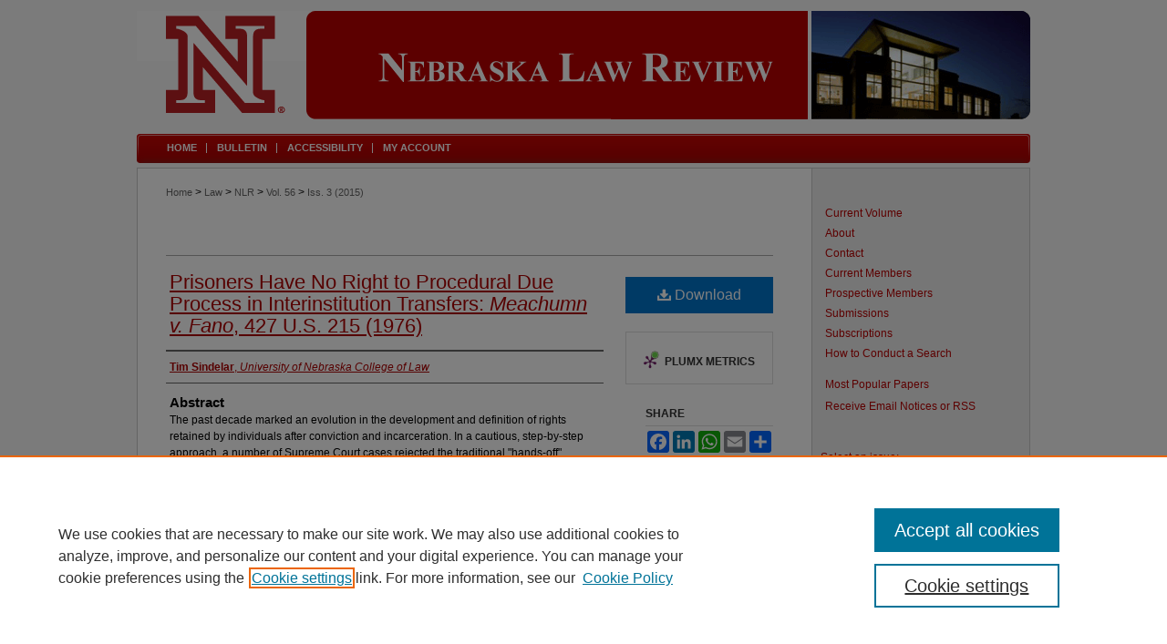

--- FILE ---
content_type: text/html; charset=UTF-8
request_url: https://digitalcommons.unl.edu/nlr/vol56/iss3/11/
body_size: 9644
content:

<!DOCTYPE html>
<html lang="en">
<head><!-- inj yui3-seed: --><script type='text/javascript' src='//cdnjs.cloudflare.com/ajax/libs/yui/3.6.0/yui/yui-min.js'></script><script type='text/javascript' src='//ajax.googleapis.com/ajax/libs/jquery/1.10.2/jquery.min.js'></script><!-- Adobe Analytics --><script type='text/javascript' src='https://assets.adobedtm.com/4a848ae9611a/d0e96722185b/launch-d525bb0064d8.min.js'></script><script type='text/javascript' src=/assets/nr_browser_production.js></script>

<!-- def.1 -->
<meta charset="utf-8">
<meta name="viewport" content="width=device-width">
<title>
"Prisoners Have No Right to Procedural Due Process in Interinstitution " by Tim Sindelar
</title>
 

<!-- FILE article_meta-tags.inc --><!-- FILE: /srv/sequoia/main/data/assets/site/article_meta-tags.inc -->
<meta itemprop="name" content="Prisoners Have No Right to Procedural Due Process in Interinstitution Transfers: <i>Meachumn v. Fano</i>, 427 U.S. 215 (1976)">
<meta property="og:title" content="Prisoners Have No Right to Procedural Due Process in Interinstitution Transfers: <i>Meachumn v. Fano</i>, 427 U.S. 215 (1976)">
<meta name="twitter:title" content="Prisoners Have No Right to Procedural Due Process in Interinstitution Transfers: <i>Meachumn v. Fano</i>, 427 U.S. 215 (1976)">
<meta property="article:author" content="Tim Sindelar">
<meta name="author" content="Tim Sindelar">
<meta name="robots" content="noodp, noydir">
<meta name="description" content="The past decade marked an evolution in the development and definition of rights retained by individuals after conviction and incarceration. In a cautious, step-by-step approach, a number of Supreme Court cases rejected the traditional &quot;hands-off&quot; attitude toward conflicts between prisoners and prison administrators. These decisions delineated specific constitutional rights that were not to be limited by the mere fact of incarceration. The general precept of these decisions was that incarceration should not deprive one of constitutionally protected rights, when the exercise of such rights could be reconciled with confinement. A corresponding line of cases was dedicated to protecting individuals from arbitrary governmental interference or deprivation. These decisions delineated which interests were to be protected by the requirements of procedural due process, and what procedures were required before particular deprivations could be made. Meachum v. Fano severely limited the &quot;liberty interest&quot; of prisoners.">
<meta itemprop="description" content="The past decade marked an evolution in the development and definition of rights retained by individuals after conviction and incarceration. In a cautious, step-by-step approach, a number of Supreme Court cases rejected the traditional &quot;hands-off&quot; attitude toward conflicts between prisoners and prison administrators. These decisions delineated specific constitutional rights that were not to be limited by the mere fact of incarceration. The general precept of these decisions was that incarceration should not deprive one of constitutionally protected rights, when the exercise of such rights could be reconciled with confinement. A corresponding line of cases was dedicated to protecting individuals from arbitrary governmental interference or deprivation. These decisions delineated which interests were to be protected by the requirements of procedural due process, and what procedures were required before particular deprivations could be made. Meachum v. Fano severely limited the &quot;liberty interest&quot; of prisoners.">
<meta name="twitter:description" content="The past decade marked an evolution in the development and definition of rights retained by individuals after conviction and incarceration. In a cautious, step-by-step approach, a number of Supreme Court cases rejected the traditional &quot;hands-off&quot; attitude toward conflicts between prisoners and prison administrators. These decisions delineated specific constitutional rights that were not to be limited by the mere fact of incarceration. The general precept of these decisions was that incarceration should not deprive one of constitutionally protected rights, when the exercise of such rights could be reconciled with confinement. A corresponding line of cases was dedicated to protecting individuals from arbitrary governmental interference or deprivation. These decisions delineated which interests were to be protected by the requirements of procedural due process, and what procedures were required before particular deprivations could be made. Meachum v. Fano severely limited the &quot;liberty interest&quot; of prisoners.">
<meta property="og:description" content="The past decade marked an evolution in the development and definition of rights retained by individuals after conviction and incarceration. In a cautious, step-by-step approach, a number of Supreme Court cases rejected the traditional &quot;hands-off&quot; attitude toward conflicts between prisoners and prison administrators. These decisions delineated specific constitutional rights that were not to be limited by the mere fact of incarceration. The general precept of these decisions was that incarceration should not deprive one of constitutionally protected rights, when the exercise of such rights could be reconciled with confinement. A corresponding line of cases was dedicated to protecting individuals from arbitrary governmental interference or deprivation. These decisions delineated which interests were to be protected by the requirements of procedural due process, and what procedures were required before particular deprivations could be made. Meachum v. Fano severely limited the &quot;liberty interest&quot; of prisoners.">
<meta name="bepress_citation_journal_title" content="Nebraska Law Review">
<meta name="bepress_citation_firstpage" content="753">
<meta name="bepress_citation_author" content="Sindelar, Tim">
<meta name="bepress_citation_author_institution" content="University of Nebraska College of Law">
<meta name="bepress_citation_title" content="Prisoners Have No Right to Procedural Due Process in Interinstitution Transfers: <i>Meachumn v. Fano</i>, 427 U.S. 215 (1976)">
<meta name="bepress_citation_date" content="1977">
<meta name="bepress_citation_volume" content="56">
<meta name="bepress_citation_issue" content="3">
<!-- FILE: /srv/sequoia/main/data/assets/site/ir_download_link.inc -->
<!-- FILE: /srv/sequoia/main/data/assets/site/article_meta-tags.inc (cont) -->
<meta name="bepress_citation_pdf_url" content="https://digitalcommons.unl.edu/cgi/viewcontent.cgi?article=2224&amp;context=nlr">
<meta name="bepress_citation_abstract_html_url" content="https://digitalcommons.unl.edu/nlr/vol56/iss3/11">
<meta name="bepress_citation_online_date" content="2015/1/29">
<meta name="viewport" content="width=device-width">
<!-- Additional Twitter data -->
<meta name="twitter:card" content="summary">
<!-- Additional Open Graph data -->
<meta property="og:type" content="article">
<meta property="og:url" content="https://digitalcommons.unl.edu/nlr/vol56/iss3/11">
<meta property="og:site_name" content="DigitalCommons@University of Nebraska - Lincoln">




<!-- FILE: article_meta-tags.inc (cont) -->
<meta name="bepress_is_article_cover_page" content="1">


<!-- sh.1 -->
<link rel="stylesheet" href="/nlr/ir-style.css" type="text/css" media="screen">
<link rel="stylesheet" href="/nlr/ir-custom.css" type="text/css" media="screen">
<link rel="stylesheet" href="/nlr/ir-local.css" type="text/css" media="screen">
<link rel="alternate" type="application/rss+xml" title="Nebraska Law Review Newsfeed" href="/nlr/recent.rss">
<script type="text/javascript" src="/assets/jsUtilities.js"></script>
<script type="text/javascript" src="/assets/footnoteLinks.js"></script>
<link rel="stylesheet" href="/ir-print.css" type="text/css" media="print">
<!--[if IE]>
<link rel="stylesheet" href="/ir-ie.css" type="text/css" media="screen">
<![endif]-->

<!-- end sh.1 -->




<script type="text/javascript">var pageData = {"page":{"environment":"prod","productName":"bpdg","language":"en","name":"ir_journal:volume:issue:article","businessUnit":"els:rp:st"},"visitor":{}};</script>

</head>
<body >
<!-- FILE /srv/sequoia/main/data/assets/site/ir_journal/header.pregen -->

	<!-- FILE: /srv/sequoia/main/data/journals/digitalcommons.unl.edu/nlr/assets/header_custom.inc --><!-- FILE: /srv/sequoia/main/data/assets/site/mobile_nav.inc --><!--[if !IE]>-->
<script src="/assets/scripts/dc-mobile/dc-responsive-nav.js"></script>

<header id="mobile-nav" class="nav-down device-fixed-height" style="visibility: hidden;">
  
  
  <nav class="nav-collapse">
    <ul>
      <li class="menu-item active device-fixed-width"><a href="https://digitalcommons.unl.edu" title="Home" data-scroll >Home</a></li>
      <li class="menu-item device-fixed-width"><a href="https://digitalcommons.unl.edu/do/search/advanced/" title="Search" data-scroll ><i class="icon-search"></i> Search</a></li>
      <li class="menu-item device-fixed-width"><a href="https://digitalcommons.unl.edu/communities.html" title="Browse" data-scroll >Browse Collections</a></li>
      <li class="menu-item device-fixed-width"><a href="/cgi/myaccount.cgi?context=" title="My Account" data-scroll >My Account</a></li>
      <li class="menu-item device-fixed-width"><a href="https://digitalcommons.unl.edu/about.html" title="About" data-scroll >About</a></li>
      <li class="menu-item device-fixed-width"><a href="https://network.bepress.com" title="Digital Commons Network" data-scroll ><img width="16" height="16" alt="DC Network" style="vertical-align:top;" src="/assets/md5images/8e240588cf8cd3a028768d4294acd7d3.png"> Digital Commons Network™</a></li>
    </ul>
  </nav>
</header>

<script src="/assets/scripts/dc-mobile/dc-mobile-nav.js"></script>
<!--<![endif]-->
<!-- FILE: /srv/sequoia/main/data/journals/digitalcommons.unl.edu/nlr/assets/header_custom.inc (cont) -->

<div id="nlr">
	<div id="container">
		<a href="#main" class="skiplink" accesskey="2" >Skip to main content</a>

			
				<div id="header">
					<!-- FILE: /srv/sequoia/main/data/assets/site/ir_journal/ir_logo.inc -->




	




<!-- FILE: /srv/sequoia/main/data/journals/digitalcommons.unl.edu/nlr/assets/header_custom.inc (cont) -->
					<div id="pagetitle">
						
						
							<h1>
								<a href="https://digitalcommons.unl.edu/nlr" title="Nebraska Law Review" >
										Nebraska Law Review
								</a>
							</h1>
						
					</div>
				</div>
				<div id="navigation">
					<!-- FILE: /srv/sequoia/main/data/digitalcommons.unl.edu/assets/ir_navigation.inc -->
	<div id="tabs" role="navigation" aria-label="Main">
		<ul>
			<li id="tabone"><a href="https://digitalcommons.unl.edu/nlr " title="Home" ><span>Home</span></a></li>
			<li id="tabtwo"><a href="https://lawreview.unl.edu/bulletin-archive" title="Bulletin" ><span>Bulletin</span></a></li>
			<li id="tabthree"><a href="https://digitalcommons.unl.edu/faq.html" title="FAQ" ><span>FAQ</span></a></li>
			<li id="tabfive"><a href="https://digitalcommons.unl.edu/accessibility.html" ><span>Accessibility</span></a></li>
			<li id="tabfour"><a href="https://digitalcommons.unl.edu/cgi/myaccount.cgi?context=" title="My Account" ><span>My Account</span></a></li>
		</ul>
	</div>



<!-- FILE: /srv/sequoia/main/data/journals/digitalcommons.unl.edu/nlr/assets/header_custom.inc (cont) -->
				</div>
			

			

			
			
		<div id="wrapper">
			<div id="content">
				<div id="main" class="text">
					
<!-- FILE: /srv/sequoia/main/data/assets/site/ir_journal/ir_breadcrumb.inc -->
	<ul id="pager">
		<li>&nbsp;</li>
		 
		<li>&nbsp;</li> 
		
	</ul>

<div class="crumbs" role="navigation" aria-label="Breadcrumb">
	<p>
		

		
		
		
			<a href="https://digitalcommons.unl.edu" class="ignore" >Home</a>
		
		
		
		
		
		
		
		
		 <span aria-hidden="true">&gt;</span> 
			<a href="https://digitalcommons.unl.edu/law" class="ignore" >Law</a>
		
		
		
		
		
		 <span aria-hidden="true">&gt;</span> 
			<a href="https://digitalcommons.unl.edu/nlr" class="ignore" >NLR</a>
		
		
		
		 <span aria-hidden="true">&gt;</span> 
			<a href="https://digitalcommons.unl.edu/nlr/vol56" class="ignore" >Vol. 56</a>
		
		
		
		
		
		
		 <span aria-hidden="true">&gt;</span> 
			<a href="https://digitalcommons.unl.edu/nlr/vol56/iss3" class="ignore" >Iss. 3 (2015)</a>
		
		
		
		
		
	</p>
</div>

<div class="clear">&nbsp;</div>
<!-- FILE: /srv/sequoia/main/data/journals/digitalcommons.unl.edu/nlr/assets/header_custom.inc (cont) -->


	<!-- FILE: /srv/sequoia/main/data/assets/site/ir_journal/volume/issue/ir_journal_logo.inc -->





 





<!-- FILE: /srv/sequoia/main/data/journals/digitalcommons.unl.edu/nlr/assets/header_custom.inc (cont) -->

<!-- FILE: /srv/sequoia/main/data/assets/site/ir_journal/header.pregen (cont) -->
 
<script type="text/javascript" src="/assets/floatbox/floatbox.js"></script>
<!-- FILE: /srv/sequoia/main/data/assets/site/ir_journal/article_info.inc --><!-- FILE: /srv/sequoia/main/data/assets/site/openurl.inc -->
<!-- FILE: /srv/sequoia/main/data/assets/site/ir_journal/article_info.inc (cont) -->
<!-- FILE: /srv/sequoia/main/data/assets/site/ir_download_link.inc -->
<!-- FILE: /srv/sequoia/main/data/assets/site/ir_journal/article_info.inc (cont) -->
<!-- FILE: /srv/sequoia/main/data/assets/site/ir_journal/ir_article_header.inc --><div id="sub">
<div id="alpha"><!-- FILE: /srv/sequoia/main/data/assets/site/ir_journal/article_info.inc (cont) --><div id='title' class='element'>
<h1><a href='https://digitalcommons.unl.edu/cgi/viewcontent.cgi?article=2224&amp;context=nlr'>Prisoners Have No Right to Procedural Due Process in Interinstitution Transfers: <i>Meachumn v. Fano</i>, 427 U.S. 215 (1976)</a></h1>
</div>
<div class='clear'></div>
<div id='authors' class='element'>
<h2 class='visually-hidden'>Authors</h2>
<p class="author"><a href='https://digitalcommons.unl.edu/do/search/?q=author%3A%22Tim%20Sindelar%22&start=0&context=52045'><strong>Tim Sindelar</strong>, <em>University of Nebraska College of Law</em></a><br />
</p></div>
<div class='clear'></div>
<div id='abstract' class='element'>
<h2 class='field-heading'>Abstract</h2>
<p>The past decade marked an evolution in the development and definition of rights retained by individuals after conviction and incarceration. In a cautious, step-by-step approach, a number of Supreme Court cases rejected the traditional "hands-off" attitude toward conflicts between prisoners and prison administrators. These decisions delineated specific constitutional rights that were not to be limited by the mere fact of incarceration. The general precept of these decisions was that incarceration should not deprive one of constitutionally protected rights, when the exercise of such rights could be reconciled with confinement. A corresponding line of cases was dedicated to protecting individuals from arbitrary governmental interference or deprivation. These decisions delineated which interests were to be protected by the requirements of procedural due process, and what procedures were required before particular deprivations could be made. <em>Meachum v. Fano</em> severely limited the "liberty interest" of prisoners.</p>
</div>
<div class='clear'></div>
<div id='recommended_citation' class='element'>
<h2 class='field-heading'>Recommended Citation</h2>
<!-- FILE: /srv/sequoia/main/data/journals/digitalcommons.unl.edu/nlr/assets/ir_citation.inc --><p class="citation">
Tim Sindelar, 
<em>Prisoners Have No Right to Procedural Due Process in Interinstitution Transfers: <i>Meachumn v. Fano</i>, 427 U.S. 215 (1976)</em>,
56 N<span class="smallcaps">eb</span>. L. R<span class="smallcaps">ev</span>. 753 
(2015). 
<br>
Available at: https://digitalcommons.unl.edu/nlr/vol56/iss3/11
</p><!-- FILE: /srv/sequoia/main/data/assets/site/ir_journal/article_info.inc (cont) --></div>
<div class='clear'></div>
</div>
    </div>
    <div id='beta_7-3'>
<!-- FILE: /srv/sequoia/main/data/assets/site/info_box_7_3.inc --><!-- FILE: /srv/sequoia/main/data/assets/site/openurl.inc -->
<!-- FILE: /srv/sequoia/main/data/assets/site/info_box_7_3.inc (cont) -->
<!-- FILE: /srv/sequoia/main/data/assets/site/ir_download_link.inc -->
<!-- FILE: /srv/sequoia/main/data/assets/site/info_box_7_3.inc (cont) -->
	<!-- FILE: /srv/sequoia/main/data/assets/site/info_box_download_button.inc --><div class="aside download-button">
      <a id="pdf" class="btn" href="https://digitalcommons.unl.edu/cgi/viewcontent.cgi?article=2224&amp;context=nlr" title="PDF (688&nbsp;KB) opens in new window" target="_blank" > 
    	<i class="icon-download-alt" aria-hidden="true"></i>
        Download
      </a>
</div>
<!-- FILE: /srv/sequoia/main/data/assets/site/info_box_7_3.inc (cont) -->
	<!-- FILE: /srv/sequoia/main/data/assets/site/info_box_embargo.inc -->
<!-- FILE: /srv/sequoia/main/data/assets/site/info_box_7_3.inc (cont) -->
<!-- FILE: /srv/sequoia/main/data/assets/site/info_box_custom_upper.inc -->
<!-- FILE: /srv/sequoia/main/data/assets/site/info_box_7_3.inc (cont) -->
<!-- FILE: /srv/sequoia/main/data/assets/site/info_box_openurl.inc -->
<!-- FILE: /srv/sequoia/main/data/assets/site/info_box_7_3.inc (cont) -->
<!-- FILE: /srv/sequoia/main/data/assets/site/info_box_article_metrics.inc -->
<div id="article-stats" class="aside hidden">
    <p class="article-downloads-wrapper hidden"><span id="article-downloads"></span> DOWNLOADS</p>
    <p class="article-stats-date hidden">Since January 29, 2015</p>
    <p class="article-plum-metrics">
        <a href="https://plu.mx/plum/a/?repo_url=https://digitalcommons.unl.edu/nlr/vol56/iss3/11" class="plumx-plum-print-popup plum-bigben-theme" data-badge="true" data-hide-when-empty="true" ></a>
    </p>
</div>
<script type="text/javascript" src="//cdn.plu.mx/widget-popup.js"></script>
<!-- Article Download Counts -->
<script type="text/javascript" src="/assets/scripts/article-downloads.pack.js"></script>
<script type="text/javascript">
    insertDownloads(6582184);
</script>
<!-- Add border to Plum badge & download counts when visible -->
<script>
// bind to event when PlumX widget loads
jQuery('body').bind('plum:widget-load', function(e){
// if Plum badge is visible
  if (jQuery('.PlumX-Popup').length) {
// remove 'hidden' class
  jQuery('#article-stats').removeClass('hidden');
  jQuery('.article-stats-date').addClass('plum-border');
  }
});
// bind to event when page loads
jQuery(window).bind('load',function(e){
// if DC downloads are visible
  if (jQuery('#article-downloads').text().length > 0) {
// add border to aside
  jQuery('#article-stats').removeClass('hidden');
  }
});
</script>
<!-- Adobe Analytics: Download Click Tracker -->
<script>
$(function() {
  // Download button click event tracker for PDFs
  $(".aside.download-button").on("click", "a#pdf", function(event) {
    pageDataTracker.trackEvent('navigationClick', {
      link: {
          location: 'aside download-button',
          name: 'pdf'
      }
    });
  });
  // Download button click event tracker for native files
  $(".aside.download-button").on("click", "a#native", function(event) {
    pageDataTracker.trackEvent('navigationClick', {
        link: {
            location: 'aside download-button',
            name: 'native'
        }
     });
  });
});
</script>
<!-- FILE: /srv/sequoia/main/data/assets/site/info_box_7_3.inc (cont) -->
	<!-- FILE: /srv/sequoia/main/data/assets/site/info_box_disciplines.inc -->
<!-- FILE: /srv/sequoia/main/data/assets/site/info_box_7_3.inc (cont) -->
<!-- FILE: /srv/sequoia/main/data/assets/site/bookmark_widget.inc -->
<div id="share" class="aside">
<h2>Share</h2>
	<div class="a2a_kit a2a_kit_size_24 a2a_default_style">
    	<a class="a2a_button_facebook"></a>
    	<a class="a2a_button_linkedin"></a>
		<a class="a2a_button_whatsapp"></a>
		<a class="a2a_button_email"></a>
    	<a class="a2a_dd"></a>
    	<script async src="https://static.addtoany.com/menu/page.js"></script>
	</div>
</div>
<!-- FILE: /srv/sequoia/main/data/assets/site/info_box_7_3.inc (cont) -->
<!-- FILE: /srv/sequoia/main/data/assets/site/info_box_geolocate.inc --><!-- FILE: /srv/sequoia/main/data/assets/site/ir_geolocate_enabled_and_displayed.inc -->
<!-- FILE: /srv/sequoia/main/data/assets/site/info_box_geolocate.inc (cont) -->
<!-- FILE: /srv/sequoia/main/data/assets/site/info_box_7_3.inc (cont) -->
	<!-- FILE: /srv/sequoia/main/data/assets/site/zotero_coins.inc -->
<span class="Z3988" title="ctx_ver=Z39.88-2004&amp;rft_val_fmt=info%3Aofi%2Ffmt%3Akev%3Amtx%3Ajournal&amp;rft_id=https%3A%2F%2Fdigitalcommons.unl.edu%2Fnlr%2Fvol56%2Fiss3%2F11&amp;rft.atitle=Prisoners%20Have%20No%20Right%20to%20Procedural%20Due%20Process%20in%20Interinstitution%20Transfers%3A%20%3Ci%3EMeachumn%20v.%20Fano%3C%2Fi%3E%2C%20427%20U.S.%20215%20%281976%29&amp;rft.aufirst=Tim&amp;rft.aulast=Sindelar&amp;rft.jtitle=Nebraska%20Law%20Review&amp;rft.volume=56&amp;rft.issue=3&amp;rft.spage=753&amp;rft.date=1977-01-01">COinS</span>
<!-- FILE: /srv/sequoia/main/data/assets/site/info_box_7_3.inc (cont) -->
<!-- FILE: /srv/sequoia/main/data/assets/site/info_box_custom_lower.inc -->
<!-- FILE: /srv/sequoia/main/data/assets/site/info_box_7_3.inc (cont) -->
<!-- FILE: /srv/sequoia/main/data/assets/site/ir_journal/article_info.inc (cont) --></div>
<div class='clear'>&nbsp;</div>
<!-- FILE: /srv/sequoia/main/data/assets/site/ir_article_custom_fields.inc -->
<!-- FILE: /srv/sequoia/main/data/assets/site/ir_journal/article_info.inc (cont) -->
<!-- FILE: /srv/sequoia/main/data/assets/site/ir_journal/volume/issue/article/index.html (cont) --> 

<!-- FILE /srv/sequoia/main/data/assets/site/ir_journal/footer.pregen -->

	<!-- FILE: /srv/sequoia/main/data/assets/site/ir_journal/footer_custom_7_8.inc -->				</div>

<div class="verticalalign">&nbsp;</div>
<div class="clear">&nbsp;</div>

			</div>

				<div id="sidebar">
					<!-- FILE: /srv/sequoia/main/data/assets/site/ir_journal/ir_journal_sidebar_7_8.inc -->

	<!-- FILE: /srv/sequoia/main/data/journals/digitalcommons.unl.edu/nlr/assets/ir_journal_sidebar_links_7_8.inc --><ul class="sb-custom-journal">
<li><a href="https://digitalcommons.unl.edu/nlr" title="Nebraska Law Review" accesskey="1" >Current Volume</a></li>
<li><a href="https://digitalcommons.unl.edu/nlr/about.html" title="About this Journal" >About</a></li>
<li><a href="https://digitalcommons.unl.edu/nlr/contact.html" title="Contact Us" >Contact</a></li>
<li><a href="https://digitalcommons.unl.edu/nlr/editorialboard.html" title="Current Members" >Current Members</a></li>
<li><a href="https://digitalcommons.unl.edu/nlr/prospective.html" title="Prospective Members" >Prospective Members</a></li>
<li><a href="https://digitalcommons.unl.edu/nlr/submissions.html" title="Submissions" >Submissions</a></li>
<li><a href="https://digitalcommons.unl.edu/nlr/subscriptions.html" title="Subscriptions" >Subscriptions</a></li>
<li><a href="https://digitalcommons.unl.edu/nlr/howtosearch.html" title="How to Conduct a Search" >How to Conduct a Search</a></li>
</ul>
<!-- FILE: /srv/sequoia/main/data/assets/site/ir_journal/ir_journal_sidebar_7_8.inc (cont) -->
		<!-- FILE: /srv/sequoia/main/data/assets/site/urc_badge.inc -->
<!-- FILE: /srv/sequoia/main/data/assets/site/ir_journal/ir_journal_sidebar_7_8.inc (cont) -->
		<!-- FILE: /srv/sequoia/main/data/assets/site/lrc_badge.inc -->
<!-- FILE: /srv/sequoia/main/data/assets/site/ir_journal/ir_journal_sidebar_7_8.inc (cont) -->
	<!-- FILE: /srv/sequoia/main/data/assets/site/ir_journal/ir_journal_navcontainer_7_8.inc --><div id="navcontainer">
	<ul id="navlist">
			<li class="sb-popular">
				<a href="https://digitalcommons.unl.edu/nlr/topdownloads.html" title="View the top downloaded papers" >
						Most Popular Papers
				</a>
			</li>
			<li class="sb-rss">
				<a href="https://digitalcommons.unl.edu/nlr/announcements.html" title="Receive notifications of new content" >
					Receive Email Notices or RSS
				</a>
			</li>
	</ul>
<!-- FILE: /srv/sequoia/main/data/assets/site/ir_journal/ir_journal_special_issue_7_8.inc -->
<!-- FILE: /srv/sequoia/main/data/assets/site/ir_journal/ir_journal_navcontainer_7_8.inc (cont) -->
</div><!-- FILE: /srv/sequoia/main/data/assets/site/ir_journal/ir_journal_sidebar_7_8.inc (cont) -->
	<!-- FILE: /srv/sequoia/main/data/assets/site/ir_journal/ir_journal_sidebar_search_7_8.inc --><div class="sidebar-search">
	<form method="post" action="https://digitalcommons.unl.edu/cgi/redirect.cgi" id="browse">
		<label for="url">
			Select an issue:
		</label>
			<br>
		<!-- FILE: /srv/sequoia/main/data/assets/site/ir_journal/ir_journal_volume_issue_popup_7_8.inc --><div>
	<span class="border">
								<select name="url" id="url">
							<option value="https://digitalcommons.unl.edu/nlr/all_issues.html">
								All Issues
							</option>
										<option value="https://digitalcommons.unl.edu/nlr/vol104/iss2">
											Vol. 104, 
											Iss. 2
										</option>
										<option value="https://digitalcommons.unl.edu/nlr/vol104/iss1">
											Vol. 104, 
											Iss. 1
										</option>
										<option value="https://digitalcommons.unl.edu/nlr/vol103/iss4">
											Vol. 103, 
											Iss. 4
										</option>
										<option value="https://digitalcommons.unl.edu/nlr/vol103/iss3">
											Vol. 103, 
											Iss. 3
										</option>
										<option value="https://digitalcommons.unl.edu/nlr/vol103/iss2">
											Vol. 103, 
											Iss. 2
										</option>
										<option value="https://digitalcommons.unl.edu/nlr/vol103/iss1">
											Vol. 103, 
											Iss. 1
										</option>
										<option value="https://digitalcommons.unl.edu/nlr/vol102/iss4">
											Vol. 102, 
											Iss. 4
										</option>
										<option value="https://digitalcommons.unl.edu/nlr/vol102/iss3">
											Vol. 102, 
											Iss. 3
										</option>
										<option value="https://digitalcommons.unl.edu/nlr/vol102/iss2">
											Vol. 102, 
											Iss. 2
										</option>
										<option value="https://digitalcommons.unl.edu/nlr/vol102/iss1">
											Vol. 102, 
											Iss. 1
										</option>
										<option value="https://digitalcommons.unl.edu/nlr/vol101/iss4">
											Vol. 101, 
											Iss. 4
										</option>
										<option value="https://digitalcommons.unl.edu/nlr/vol101/iss3">
											Vol. 101, 
											Iss. 3
										</option>
										<option value="https://digitalcommons.unl.edu/nlr/vol101/iss2">
											Vol. 101, 
											Iss. 2
										</option>
										<option value="https://digitalcommons.unl.edu/nlr/vol101/iss1">
											Vol. 101, 
											Iss. 1
										</option>
										<option value="https://digitalcommons.unl.edu/nlr/vol100/iss4">
											Vol. 100, 
											Iss. 4
										</option>
										<option value="https://digitalcommons.unl.edu/nlr/vol100/iss3">
											Vol. 100, 
											Iss. 3
										</option>
										<option value="https://digitalcommons.unl.edu/nlr/vol100/iss2">
											Vol. 100, 
											Iss. 2
										</option>
										<option value="https://digitalcommons.unl.edu/nlr/vol100/iss1">
											Vol. 100, 
											Iss. 1
										</option>
										<option value="https://digitalcommons.unl.edu/nlr/vol99/iss4">
											Vol. 99, 
											Iss. 4
										</option>
										<option value="https://digitalcommons.unl.edu/nlr/vol99/iss3">
											Vol. 99, 
											Iss. 3
										</option>
										<option value="https://digitalcommons.unl.edu/nlr/vol99/iss2">
											Vol. 99, 
											Iss. 2
										</option>
										<option value="https://digitalcommons.unl.edu/nlr/vol99/iss1">
											Vol. 99, 
											Iss. 1
										</option>
										<option value="https://digitalcommons.unl.edu/nlr/vol98/iss4">
											Vol. 98, 
											Iss. 4
										</option>
										<option value="https://digitalcommons.unl.edu/nlr/vol98/iss3">
											Vol. 98, 
											Iss. 3
										</option>
										<option value="https://digitalcommons.unl.edu/nlr/vol98/iss2">
											Vol. 98, 
											Iss. 2
										</option>
										<option value="https://digitalcommons.unl.edu/nlr/vol98/iss1">
											Vol. 98, 
											Iss. 1
										</option>
										<option value="https://digitalcommons.unl.edu/nlr/vol97/iss4">
											Vol. 97, 
											Iss. 4
										</option>
										<option value="https://digitalcommons.unl.edu/nlr/vol97/iss3">
											Vol. 97, 
											Iss. 3
										</option>
										<option value="https://digitalcommons.unl.edu/nlr/vol97/iss2">
											Vol. 97, 
											Iss. 2
										</option>
										<option value="https://digitalcommons.unl.edu/nlr/vol97/iss1">
											Vol. 97, 
											Iss. 1
										</option>
										<option value="https://digitalcommons.unl.edu/nlr/vol96/iss4">
											Vol. 96, 
											Iss. 4
										</option>
										<option value="https://digitalcommons.unl.edu/nlr/vol96/iss3">
											Vol. 96, 
											Iss. 3
										</option>
										<option value="https://digitalcommons.unl.edu/nlr/vol96/iss2">
											Vol. 96, 
											Iss. 2
										</option>
										<option value="https://digitalcommons.unl.edu/nlr/vol96/iss1">
											Vol. 96, 
											Iss. 1
										</option>
										<option value="https://digitalcommons.unl.edu/nlr/vol95/iss4">
											Vol. 95, 
											Iss. 4
										</option>
										<option value="https://digitalcommons.unl.edu/nlr/vol95/iss3">
											Vol. 95, 
											Iss. 3
										</option>
										<option value="https://digitalcommons.unl.edu/nlr/vol95/iss2">
											Vol. 95, 
											Iss. 2
										</option>
										<option value="https://digitalcommons.unl.edu/nlr/vol95/iss1">
											Vol. 95, 
											Iss. 1
										</option>
										<option value="https://digitalcommons.unl.edu/nlr/vol94/iss4">
											Vol. 94, 
											Iss. 4
										</option>
										<option value="https://digitalcommons.unl.edu/nlr/vol94/iss3">
											Vol. 94, 
											Iss. 3
										</option>
										<option value="https://digitalcommons.unl.edu/nlr/vol94/iss2">
											Vol. 94, 
											Iss. 2
										</option>
										<option value="https://digitalcommons.unl.edu/nlr/vol94/iss1">
											Vol. 94, 
											Iss. 1
										</option>
										<option value="https://digitalcommons.unl.edu/nlr/vol93/iss4">
											Vol. 93, 
											Iss. 4
										</option>
										<option value="https://digitalcommons.unl.edu/nlr/vol93/iss3">
											Vol. 93, 
											Iss. 3
										</option>
										<option value="https://digitalcommons.unl.edu/nlr/vol93/iss2">
											Vol. 93, 
											Iss. 2
										</option>
										<option value="https://digitalcommons.unl.edu/nlr/vol93/iss1">
											Vol. 93, 
											Iss. 1
										</option>
										<option value="https://digitalcommons.unl.edu/nlr/vol92/iss4">
											Vol. 92, 
											Iss. 4
										</option>
										<option value="https://digitalcommons.unl.edu/nlr/vol92/iss3">
											Vol. 92, 
											Iss. 3
										</option>
										<option value="https://digitalcommons.unl.edu/nlr/vol92/iss2">
											Vol. 92, 
											Iss. 2
										</option>
										<option value="https://digitalcommons.unl.edu/nlr/vol92/iss1">
											Vol. 92, 
											Iss. 1
										</option>
										<option value="https://digitalcommons.unl.edu/nlr/vol91/iss4">
											Vol. 91, 
											Iss. 4
										</option>
										<option value="https://digitalcommons.unl.edu/nlr/vol91/iss3">
											Vol. 91, 
											Iss. 3
										</option>
										<option value="https://digitalcommons.unl.edu/nlr/vol91/iss2">
											Vol. 91, 
											Iss. 2
										</option>
										<option value="https://digitalcommons.unl.edu/nlr/vol91/iss1">
											Vol. 91, 
											Iss. 1
										</option>
										<option value="https://digitalcommons.unl.edu/nlr/vol90/iss4">
											Vol. 90, 
											Iss. 4
										</option>
										<option value="https://digitalcommons.unl.edu/nlr/vol90/iss3">
											Vol. 90, 
											Iss. 3
										</option>
										<option value="https://digitalcommons.unl.edu/nlr/vol90/iss2">
											Vol. 90, 
											Iss. 2
										</option>
										<option value="https://digitalcommons.unl.edu/nlr/vol90/iss1">
											Vol. 90, 
											Iss. 1
										</option>
										<option value="https://digitalcommons.unl.edu/nlr/vol89/iss4">
											Vol. 89, 
											Iss. 4
										</option>
										<option value="https://digitalcommons.unl.edu/nlr/vol89/iss3">
											Vol. 89, 
											Iss. 3
										</option>
										<option value="https://digitalcommons.unl.edu/nlr/vol89/iss2">
											Vol. 89, 
											Iss. 2
										</option>
										<option value="https://digitalcommons.unl.edu/nlr/vol89/iss1">
											Vol. 89, 
											Iss. 1
										</option>
										<option value="https://digitalcommons.unl.edu/nlr/vol88/iss2">
											Vol. 88, 
											Iss. 2
										</option>
										<option value="https://digitalcommons.unl.edu/nlr/vol88/iss1">
											Vol. 88, 
											Iss. 1
										</option>
										<option value="https://digitalcommons.unl.edu/nlr/vol87/iss4">
											Vol. 87, 
											Iss. 4
										</option>
										<option value="https://digitalcommons.unl.edu/nlr/vol87/iss3">
											Vol. 87, 
											Iss. 3
										</option>
										<option value="https://digitalcommons.unl.edu/nlr/vol87/iss2">
											Vol. 87, 
											Iss. 2
										</option>
										<option value="https://digitalcommons.unl.edu/nlr/vol87/iss1">
											Vol. 87, 
											Iss. 1
										</option>
										<option value="https://digitalcommons.unl.edu/nlr/vol86/iss4">
											Vol. 86, 
											Iss. 4
										</option>
										<option value="https://digitalcommons.unl.edu/nlr/vol86/iss3">
											Vol. 86, 
											Iss. 3
										</option>
										<option value="https://digitalcommons.unl.edu/nlr/vol86/iss2">
											Vol. 86, 
											Iss. 2
										</option>
										<option value="https://digitalcommons.unl.edu/nlr/vol86/iss1">
											Vol. 86, 
											Iss. 1
										</option>
										<option value="https://digitalcommons.unl.edu/nlr/vol85/iss4">
											Vol. 85, 
											Iss. 4
										</option>
										<option value="https://digitalcommons.unl.edu/nlr/vol85/iss3">
											Vol. 85, 
											Iss. 3
										</option>
										<option value="https://digitalcommons.unl.edu/nlr/vol85/iss2">
											Vol. 85, 
											Iss. 2
										</option>
										<option value="https://digitalcommons.unl.edu/nlr/vol85/iss1">
											Vol. 85, 
											Iss. 1
										</option>
										<option value="https://digitalcommons.unl.edu/nlr/vol84/iss4">
											Vol. 84, 
											Iss. 4
										</option>
										<option value="https://digitalcommons.unl.edu/nlr/vol84/iss3">
											Vol. 84, 
											Iss. 3
										</option>
										<option value="https://digitalcommons.unl.edu/nlr/vol84/iss2">
											Vol. 84, 
											Iss. 2
										</option>
										<option value="https://digitalcommons.unl.edu/nlr/vol84/iss1">
											Vol. 84, 
											Iss. 1
										</option>
										<option value="https://digitalcommons.unl.edu/nlr/vol83/iss4">
											Vol. 83, 
											Iss. 4
										</option>
										<option value="https://digitalcommons.unl.edu/nlr/vol83/iss3">
											Vol. 83, 
											Iss. 3
										</option>
										<option value="https://digitalcommons.unl.edu/nlr/vol83/iss2">
											Vol. 83, 
											Iss. 2
										</option>
										<option value="https://digitalcommons.unl.edu/nlr/vol83/iss1">
											Vol. 83, 
											Iss. 1
										</option>
										<option value="https://digitalcommons.unl.edu/nlr/vol82/iss4">
											Vol. 82, 
											Iss. 4
										</option>
										<option value="https://digitalcommons.unl.edu/nlr/vol82/iss3">
											Vol. 82, 
											Iss. 3
										</option>
										<option value="https://digitalcommons.unl.edu/nlr/vol82/iss2">
											Vol. 82, 
											Iss. 2
										</option>
										<option value="https://digitalcommons.unl.edu/nlr/vol82/iss1">
											Vol. 82, 
											Iss. 1
										</option>
										<option value="https://digitalcommons.unl.edu/nlr/vol81/iss4">
											Vol. 81, 
											Iss. 4
										</option>
										<option value="https://digitalcommons.unl.edu/nlr/vol81/iss3">
											Vol. 81, 
											Iss. 3
										</option>
										<option value="https://digitalcommons.unl.edu/nlr/vol81/iss2">
											Vol. 81, 
											Iss. 2
										</option>
										<option value="https://digitalcommons.unl.edu/nlr/vol81/iss1">
											Vol. 81, 
											Iss. 1
										</option>
										<option value="https://digitalcommons.unl.edu/nlr/vol80/iss4">
											Vol. 80, 
											Iss. 4
										</option>
										<option value="https://digitalcommons.unl.edu/nlr/vol80/iss3">
											Vol. 80, 
											Iss. 3
										</option>
										<option value="https://digitalcommons.unl.edu/nlr/vol80/iss2">
											Vol. 80, 
											Iss. 2
										</option>
										<option value="https://digitalcommons.unl.edu/nlr/vol80/iss1">
											Vol. 80, 
											Iss. 1
										</option>
										<option value="https://digitalcommons.unl.edu/nlr/vol79/iss4">
											Vol. 79, 
											Iss. 4
										</option>
										<option value="https://digitalcommons.unl.edu/nlr/vol79/iss3">
											Vol. 79, 
											Iss. 3
										</option>
										<option value="https://digitalcommons.unl.edu/nlr/vol79/iss2">
											Vol. 79, 
											Iss. 2
										</option>
										<option value="https://digitalcommons.unl.edu/nlr/vol79/iss1">
											Vol. 79, 
											Iss. 1
										</option>
										<option value="https://digitalcommons.unl.edu/nlr/vol78/iss4">
											Vol. 78, 
											Iss. 4
										</option>
										<option value="https://digitalcommons.unl.edu/nlr/vol78/iss3">
											Vol. 78, 
											Iss. 3
										</option>
										<option value="https://digitalcommons.unl.edu/nlr/vol78/iss2">
											Vol. 78, 
											Iss. 2
										</option>
										<option value="https://digitalcommons.unl.edu/nlr/vol78/iss1">
											Vol. 78, 
											Iss. 1
										</option>
										<option value="https://digitalcommons.unl.edu/nlr/vol77/iss4">
											Vol. 77, 
											Iss. 4
										</option>
										<option value="https://digitalcommons.unl.edu/nlr/vol77/iss3">
											Vol. 77, 
											Iss. 3
										</option>
										<option value="https://digitalcommons.unl.edu/nlr/vol77/iss2">
											Vol. 77, 
											Iss. 2
										</option>
										<option value="https://digitalcommons.unl.edu/nlr/vol77/iss1">
											Vol. 77, 
											Iss. 1
										</option>
										<option value="https://digitalcommons.unl.edu/nlr/vol76/iss4">
											Vol. 76, 
											Iss. 4
										</option>
										<option value="https://digitalcommons.unl.edu/nlr/vol76/iss3">
											Vol. 76, 
											Iss. 3
										</option>
										<option value="https://digitalcommons.unl.edu/nlr/vol76/iss2">
											Vol. 76, 
											Iss. 2
										</option>
										<option value="https://digitalcommons.unl.edu/nlr/vol76/iss1">
											Vol. 76, 
											Iss. 1
										</option>
										<option value="https://digitalcommons.unl.edu/nlr/vol75/iss4">
											Vol. 75, 
											Iss. 4
										</option>
										<option value="https://digitalcommons.unl.edu/nlr/vol75/iss3">
											Vol. 75, 
											Iss. 3
										</option>
										<option value="https://digitalcommons.unl.edu/nlr/vol75/iss2">
											Vol. 75, 
											Iss. 2
										</option>
										<option value="https://digitalcommons.unl.edu/nlr/vol75/iss1">
											Vol. 75, 
											Iss. 1
										</option>
										<option value="https://digitalcommons.unl.edu/nlr/vol74/iss4">
											Vol. 74, 
											Iss. 4
										</option>
										<option value="https://digitalcommons.unl.edu/nlr/vol74/iss3">
											Vol. 74, 
											Iss. 3
										</option>
										<option value="https://digitalcommons.unl.edu/nlr/vol74/iss2">
											Vol. 74, 
											Iss. 2
										</option>
										<option value="https://digitalcommons.unl.edu/nlr/vol74/iss1">
											Vol. 74, 
											Iss. 1
										</option>
										<option value="https://digitalcommons.unl.edu/nlr/vol73/iss4">
											Vol. 73, 
											Iss. 4
										</option>
										<option value="https://digitalcommons.unl.edu/nlr/vol73/iss3">
											Vol. 73, 
											Iss. 3
										</option>
										<option value="https://digitalcommons.unl.edu/nlr/vol73/iss2">
											Vol. 73, 
											Iss. 2
										</option>
										<option value="https://digitalcommons.unl.edu/nlr/vol73/iss1">
											Vol. 73, 
											Iss. 1
										</option>
										<option value="https://digitalcommons.unl.edu/nlr/vol72/iss4">
											Vol. 72, 
											Iss. 4
										</option>
										<option value="https://digitalcommons.unl.edu/nlr/vol72/iss3">
											Vol. 72, 
											Iss. 3
										</option>
										<option value="https://digitalcommons.unl.edu/nlr/vol72/iss2">
											Vol. 72, 
											Iss. 2
										</option>
										<option value="https://digitalcommons.unl.edu/nlr/vol72/iss1">
											Vol. 72, 
											Iss. 1
										</option>
										<option value="https://digitalcommons.unl.edu/nlr/vol71/iss4">
											Vol. 71, 
											Iss. 4
										</option>
										<option value="https://digitalcommons.unl.edu/nlr/vol71/iss3">
											Vol. 71, 
											Iss. 3
										</option>
										<option value="https://digitalcommons.unl.edu/nlr/vol71/iss2">
											Vol. 71, 
											Iss. 2
										</option>
										<option value="https://digitalcommons.unl.edu/nlr/vol71/iss1">
											Vol. 71, 
											Iss. 1
										</option>
										<option value="https://digitalcommons.unl.edu/nlr/vol70/iss4">
											Vol. 70, 
											Iss. 4
										</option>
										<option value="https://digitalcommons.unl.edu/nlr/vol70/iss3">
											Vol. 70, 
											Iss. 3
										</option>
										<option value="https://digitalcommons.unl.edu/nlr/vol70/iss2">
											Vol. 70, 
											Iss. 2
										</option>
										<option value="https://digitalcommons.unl.edu/nlr/vol70/iss1">
											Vol. 70, 
											Iss. 1
										</option>
										<option value="https://digitalcommons.unl.edu/nlr/vol69/iss4">
											Vol. 69, 
											Iss. 4
										</option>
										<option value="https://digitalcommons.unl.edu/nlr/vol69/iss3">
											Vol. 69, 
											Iss. 3
										</option>
										<option value="https://digitalcommons.unl.edu/nlr/vol69/iss2">
											Vol. 69, 
											Iss. 2
										</option>
										<option value="https://digitalcommons.unl.edu/nlr/vol69/iss1">
											Vol. 69, 
											Iss. 1
										</option>
										<option value="https://digitalcommons.unl.edu/nlr/vol68/iss3">
											Vol. 68, 
											Iss. 3
										</option>
										<option value="https://digitalcommons.unl.edu/nlr/vol68/iss2">
											Vol. 68, 
											Iss. 2
										</option>
										<option value="https://digitalcommons.unl.edu/nlr/vol68/iss1">
											Vol. 68, 
											Iss. 1
										</option>
										<option value="https://digitalcommons.unl.edu/nlr/vol67/iss3">
											Vol. 67, 
											Iss. 3
										</option>
										<option value="https://digitalcommons.unl.edu/nlr/vol67/iss2">
											Vol. 67, 
											Iss. 2
										</option>
										<option value="https://digitalcommons.unl.edu/nlr/vol67/iss1">
											Vol. 67, 
											Iss. 1
										</option>
										<option value="https://digitalcommons.unl.edu/nlr/vol66/iss4">
											Vol. 66, 
											Iss. 4
										</option>
										<option value="https://digitalcommons.unl.edu/nlr/vol66/iss3">
											Vol. 66, 
											Iss. 3
										</option>
										<option value="https://digitalcommons.unl.edu/nlr/vol66/iss2">
											Vol. 66, 
											Iss. 2
										</option>
										<option value="https://digitalcommons.unl.edu/nlr/vol66/iss1">
											Vol. 66, 
											Iss. 1
										</option>
										<option value="https://digitalcommons.unl.edu/nlr/vol65/iss4">
											Vol. 65, 
											Iss. 4
										</option>
										<option value="https://digitalcommons.unl.edu/nlr/vol65/iss3">
											Vol. 65, 
											Iss. 3
										</option>
										<option value="https://digitalcommons.unl.edu/nlr/vol65/iss2">
											Vol. 65, 
											Iss. 2
										</option>
										<option value="https://digitalcommons.unl.edu/nlr/vol65/iss1">
											Vol. 65, 
											Iss. 1
										</option>
										<option value="https://digitalcommons.unl.edu/nlr/vol64/iss4">
											Vol. 64, 
											Iss. 4
										</option>
										<option value="https://digitalcommons.unl.edu/nlr/vol64/iss3">
											Vol. 64, 
											Iss. 3
										</option>
										<option value="https://digitalcommons.unl.edu/nlr/vol64/iss2">
											Vol. 64, 
											Iss. 2
										</option>
										<option value="https://digitalcommons.unl.edu/nlr/vol64/iss1">
											Vol. 64, 
											Iss. 1
										</option>
										<option value="https://digitalcommons.unl.edu/nlr/vol63/iss4">
											Vol. 63, 
											Iss. 4
										</option>
										<option value="https://digitalcommons.unl.edu/nlr/vol63/iss3">
											Vol. 63, 
											Iss. 3
										</option>
										<option value="https://digitalcommons.unl.edu/nlr/vol63/iss2">
											Vol. 63, 
											Iss. 2
										</option>
										<option value="https://digitalcommons.unl.edu/nlr/vol63/iss1">
											Vol. 63, 
											Iss. 1
										</option>
										<option value="https://digitalcommons.unl.edu/nlr/vol62/iss4">
											Vol. 62, 
											Iss. 4
										</option>
										<option value="https://digitalcommons.unl.edu/nlr/vol62/iss3">
											Vol. 62, 
											Iss. 3
										</option>
										<option value="https://digitalcommons.unl.edu/nlr/vol62/iss2">
											Vol. 62, 
											Iss. 2
										</option>
										<option value="https://digitalcommons.unl.edu/nlr/vol62/iss1">
											Vol. 62, 
											Iss. 1
										</option>
										<option value="https://digitalcommons.unl.edu/nlr/vol61/iss4">
											Vol. 61, 
											Iss. 4
										</option>
										<option value="https://digitalcommons.unl.edu/nlr/vol61/iss3">
											Vol. 61, 
											Iss. 3
										</option>
										<option value="https://digitalcommons.unl.edu/nlr/vol61/iss2">
											Vol. 61, 
											Iss. 2
										</option>
										<option value="https://digitalcommons.unl.edu/nlr/vol61/iss1">
											Vol. 61, 
											Iss. 1
										</option>
										<option value="https://digitalcommons.unl.edu/nlr/vol60/iss4">
											Vol. 60, 
											Iss. 4
										</option>
										<option value="https://digitalcommons.unl.edu/nlr/vol60/iss3">
											Vol. 60, 
											Iss. 3
										</option>
										<option value="https://digitalcommons.unl.edu/nlr/vol60/iss2">
											Vol. 60, 
											Iss. 2
										</option>
										<option value="https://digitalcommons.unl.edu/nlr/vol60/iss1">
											Vol. 60, 
											Iss. 1
										</option>
										<option value="https://digitalcommons.unl.edu/nlr/vol59/iss4">
											Vol. 59, 
											Iss. 4
										</option>
										<option value="https://digitalcommons.unl.edu/nlr/vol59/iss3">
											Vol. 59, 
											Iss. 3
										</option>
										<option value="https://digitalcommons.unl.edu/nlr/vol59/iss2">
											Vol. 59, 
											Iss. 2
										</option>
										<option value="https://digitalcommons.unl.edu/nlr/vol59/iss1">
											Vol. 59, 
											Iss. 1
										</option>
										<option value="https://digitalcommons.unl.edu/nlr/vol58/iss4">
											Vol. 58, 
											Iss. 4
										</option>
										<option value="https://digitalcommons.unl.edu/nlr/vol58/iss3">
											Vol. 58, 
											Iss. 3
										</option>
										<option value="https://digitalcommons.unl.edu/nlr/vol58/iss2">
											Vol. 58, 
											Iss. 2
										</option>
										<option value="https://digitalcommons.unl.edu/nlr/vol58/iss1">
											Vol. 58, 
											Iss. 1
										</option>
										<option value="https://digitalcommons.unl.edu/nlr/vol57/iss4">
											Vol. 57, 
											Iss. 4
										</option>
										<option value="https://digitalcommons.unl.edu/nlr/vol57/iss3">
											Vol. 57, 
											Iss. 3
										</option>
										<option value="https://digitalcommons.unl.edu/nlr/vol57/iss2">
											Vol. 57, 
											Iss. 2
										</option>
										<option value="https://digitalcommons.unl.edu/nlr/vol57/iss1">
											Vol. 57, 
											Iss. 1
										</option>
										<option value="https://digitalcommons.unl.edu/nlr/vol56/iss4">
											Vol. 56, 
											Iss. 4
										</option>
										<option value="https://digitalcommons.unl.edu/nlr/vol56/iss3">
											Vol. 56, 
											Iss. 3
										</option>
										<option value="https://digitalcommons.unl.edu/nlr/vol56/iss2">
											Vol. 56, 
											Iss. 2
										</option>
										<option value="https://digitalcommons.unl.edu/nlr/vol56/iss1">
											Vol. 56, 
											Iss. 1
										</option>
										<option value="https://digitalcommons.unl.edu/nlr/vol55/iss4">
											Vol. 55, 
											Iss. 4
										</option>
										<option value="https://digitalcommons.unl.edu/nlr/vol55/iss3">
											Vol. 55, 
											Iss. 3
										</option>
										<option value="https://digitalcommons.unl.edu/nlr/vol55/iss2">
											Vol. 55, 
											Iss. 2
										</option>
										<option value="https://digitalcommons.unl.edu/nlr/vol55/iss1">
											Vol. 55, 
											Iss. 1
										</option>
										<option value="https://digitalcommons.unl.edu/nlr/vol54/iss4">
											Vol. 54, 
											Iss. 4
										</option>
										<option value="https://digitalcommons.unl.edu/nlr/vol54/iss3">
											Vol. 54, 
											Iss. 3
										</option>
										<option value="https://digitalcommons.unl.edu/nlr/vol54/iss2">
											Vol. 54, 
											Iss. 2
										</option>
										<option value="https://digitalcommons.unl.edu/nlr/vol54/iss1">
											Vol. 54, 
											Iss. 1
										</option>
										<option value="https://digitalcommons.unl.edu/nlr/vol53/iss4">
											Vol. 53, 
											Iss. 4
										</option>
										<option value="https://digitalcommons.unl.edu/nlr/vol53/iss3">
											Vol. 53, 
											Iss. 3
										</option>
										<option value="https://digitalcommons.unl.edu/nlr/vol53/iss2">
											Vol. 53, 
											Iss. 2
										</option>
										<option value="https://digitalcommons.unl.edu/nlr/vol53/iss1">
											Vol. 53, 
											Iss. 1
										</option>
										<option value="https://digitalcommons.unl.edu/nlr/vol52/iss4">
											Vol. 52, 
											Iss. 4
										</option>
										<option value="https://digitalcommons.unl.edu/nlr/vol52/iss3">
											Vol. 52, 
											Iss. 3
										</option>
										<option value="https://digitalcommons.unl.edu/nlr/vol52/iss2">
											Vol. 52, 
											Iss. 2
										</option>
										<option value="https://digitalcommons.unl.edu/nlr/vol52/iss1">
											Vol. 52, 
											Iss. 1
										</option>
										<option value="https://digitalcommons.unl.edu/nlr/vol51/iss4">
											Vol. 51, 
											Iss. 4
										</option>
										<option value="https://digitalcommons.unl.edu/nlr/vol51/iss3">
											Vol. 51, 
											Iss. 3
										</option>
										<option value="https://digitalcommons.unl.edu/nlr/vol51/iss2">
											Vol. 51, 
											Iss. 2
										</option>
										<option value="https://digitalcommons.unl.edu/nlr/vol51/iss1">
											Vol. 51, 
											Iss. 1
										</option>
										<option value="https://digitalcommons.unl.edu/nlr/vol50/iss4">
											Vol. 50, 
											Iss. 4
										</option>
										<option value="https://digitalcommons.unl.edu/nlr/vol50/iss3">
											Vol. 50, 
											Iss. 3
										</option>
										<option value="https://digitalcommons.unl.edu/nlr/vol50/iss2">
											Vol. 50, 
											Iss. 2
										</option>
										<option value="https://digitalcommons.unl.edu/nlr/vol50/iss1">
											Vol. 50, 
											Iss. 1
										</option>
										<option value="https://digitalcommons.unl.edu/nlr/vol49/iss4">
											Vol. 49, 
											Iss. 4
										</option>
										<option value="https://digitalcommons.unl.edu/nlr/vol49/iss3">
											Vol. 49, 
											Iss. 3
										</option>
										<option value="https://digitalcommons.unl.edu/nlr/vol49/iss2">
											Vol. 49, 
											Iss. 2
										</option>
										<option value="https://digitalcommons.unl.edu/nlr/vol49/iss1">
											Vol. 49, 
											Iss. 1
										</option>
										<option value="https://digitalcommons.unl.edu/nlr/vol48/iss4">
											Vol. 48, 
											Iss. 4
										</option>
										<option value="https://digitalcommons.unl.edu/nlr/vol48/iss3">
											Vol. 48, 
											Iss. 3
										</option>
										<option value="https://digitalcommons.unl.edu/nlr/vol48/iss2">
											Vol. 48, 
											Iss. 2
										</option>
										<option value="https://digitalcommons.unl.edu/nlr/vol48/iss1">
											Vol. 48, 
											Iss. 1
										</option>
										<option value="https://digitalcommons.unl.edu/nlr/vol47/iss4">
											Vol. 47, 
											Iss. 4
										</option>
										<option value="https://digitalcommons.unl.edu/nlr/vol47/iss3">
											Vol. 47, 
											Iss. 3
										</option>
										<option value="https://digitalcommons.unl.edu/nlr/vol47/iss2">
											Vol. 47, 
											Iss. 2
										</option>
										<option value="https://digitalcommons.unl.edu/nlr/vol47/iss1">
											Vol. 47, 
											Iss. 1
										</option>
										<option value="https://digitalcommons.unl.edu/nlr/vol46/iss4">
											Vol. 46, 
											Iss. 4
										</option>
										<option value="https://digitalcommons.unl.edu/nlr/vol46/iss3">
											Vol. 46, 
											Iss. 3
										</option>
										<option value="https://digitalcommons.unl.edu/nlr/vol46/iss2">
											Vol. 46, 
											Iss. 2
										</option>
										<option value="https://digitalcommons.unl.edu/nlr/vol46/iss1">
											Vol. 46, 
											Iss. 1
										</option>
										<option value="https://digitalcommons.unl.edu/nlr/vol45/iss4">
											Vol. 45, 
											Iss. 4
										</option>
										<option value="https://digitalcommons.unl.edu/nlr/vol45/iss3">
											Vol. 45, 
											Iss. 3
										</option>
										<option value="https://digitalcommons.unl.edu/nlr/vol45/iss2">
											Vol. 45, 
											Iss. 2
										</option>
										<option value="https://digitalcommons.unl.edu/nlr/vol45/iss1">
											Vol. 45, 
											Iss. 1
										</option>
										<option value="https://digitalcommons.unl.edu/nlr/vol44/iss4">
											Vol. 44, 
											Iss. 4
										</option>
										<option value="https://digitalcommons.unl.edu/nlr/vol44/iss3">
											Vol. 44, 
											Iss. 3
										</option>
										<option value="https://digitalcommons.unl.edu/nlr/vol44/iss2">
											Vol. 44, 
											Iss. 2
										</option>
										<option value="https://digitalcommons.unl.edu/nlr/vol44/iss1">
											Vol. 44, 
											Iss. 1
										</option>
										<option value="https://digitalcommons.unl.edu/nlr/vol43/iss4">
											Vol. 43, 
											Iss. 4
										</option>
										<option value="https://digitalcommons.unl.edu/nlr/vol43/iss3">
											Vol. 43, 
											Iss. 3
										</option>
										<option value="https://digitalcommons.unl.edu/nlr/vol43/iss2">
											Vol. 43, 
											Iss. 2
										</option>
										<option value="https://digitalcommons.unl.edu/nlr/vol43/iss1">
											Vol. 43, 
											Iss. 1
										</option>
										<option value="https://digitalcommons.unl.edu/nlr/vol42/iss4">
											Vol. 42, 
											Iss. 4
										</option>
										<option value="https://digitalcommons.unl.edu/nlr/vol42/iss3">
											Vol. 42, 
											Iss. 3
										</option>
										<option value="https://digitalcommons.unl.edu/nlr/vol42/iss2">
											Vol. 42, 
											Iss. 2
										</option>
										<option value="https://digitalcommons.unl.edu/nlr/vol42/iss1">
											Vol. 42, 
											Iss. 1
										</option>
										<option value="https://digitalcommons.unl.edu/nlr/vol41/iss4">
											Vol. 41, 
											Iss. 4
										</option>
										<option value="https://digitalcommons.unl.edu/nlr/vol41/iss3">
											Vol. 41, 
											Iss. 3
										</option>
										<option value="https://digitalcommons.unl.edu/nlr/vol41/iss2">
											Vol. 41, 
											Iss. 2
										</option>
										<option value="https://digitalcommons.unl.edu/nlr/vol41/iss1">
											Vol. 41, 
											Iss. 1
										</option>
										<option value="https://digitalcommons.unl.edu/nlr/vol40/iss4">
											Vol. 40, 
											Iss. 4
										</option>
										<option value="https://digitalcommons.unl.edu/nlr/vol40/iss3">
											Vol. 40, 
											Iss. 3
										</option>
										<option value="https://digitalcommons.unl.edu/nlr/vol40/iss2">
											Vol. 40, 
											Iss. 2
										</option>
										<option value="https://digitalcommons.unl.edu/nlr/vol40/iss1">
											Vol. 40, 
											Iss. 1
										</option>
										<option value="https://digitalcommons.unl.edu/nlr/vol39/iss4">
											Vol. 39, 
											Iss. 4
										</option>
										<option value="https://digitalcommons.unl.edu/nlr/vol39/iss3">
											Vol. 39, 
											Iss. 3
										</option>
										<option value="https://digitalcommons.unl.edu/nlr/vol39/iss2">
											Vol. 39, 
											Iss. 2
										</option>
										<option value="https://digitalcommons.unl.edu/nlr/vol39/iss1">
											Vol. 39, 
											Iss. 1
										</option>
										<option value="https://digitalcommons.unl.edu/nlr/vol38/iss4">
											Vol. 38, 
											Iss. 4
										</option>
										<option value="https://digitalcommons.unl.edu/nlr/vol38/iss3">
											Vol. 38, 
											Iss. 3
										</option>
										<option value="https://digitalcommons.unl.edu/nlr/vol38/iss2">
											Vol. 38, 
											Iss. 2
										</option>
										<option value="https://digitalcommons.unl.edu/nlr/vol38/iss1">
											Vol. 38, 
											Iss. 1
										</option>
										<option value="https://digitalcommons.unl.edu/nlr/vol37/iss4">
											Vol. 37, 
											Iss. 4
										</option>
										<option value="https://digitalcommons.unl.edu/nlr/vol37/iss3">
											Vol. 37, 
											Iss. 3
										</option>
										<option value="https://digitalcommons.unl.edu/nlr/vol37/iss2">
											Vol. 37, 
											Iss. 2
										</option>
										<option value="https://digitalcommons.unl.edu/nlr/vol37/iss1">
											Vol. 37, 
											Iss. 1
										</option>
										<option value="https://digitalcommons.unl.edu/nlr/vol36/iss4">
											Vol. 36, 
											Iss. 4
										</option>
										<option value="https://digitalcommons.unl.edu/nlr/vol36/iss3">
											Vol. 36, 
											Iss. 3
										</option>
										<option value="https://digitalcommons.unl.edu/nlr/vol36/iss2">
											Vol. 36, 
											Iss. 2
										</option>
										<option value="https://digitalcommons.unl.edu/nlr/vol36/iss1">
											Vol. 36, 
											Iss. 1
										</option>
										<option value="https://digitalcommons.unl.edu/nlr/vol35/iss4">
											Vol. 35, 
											Iss. 4
										</option>
										<option value="https://digitalcommons.unl.edu/nlr/vol35/iss3">
											Vol. 35, 
											Iss. 3
										</option>
										<option value="https://digitalcommons.unl.edu/nlr/vol35/iss2">
											Vol. 35, 
											Iss. 2
										</option>
										<option value="https://digitalcommons.unl.edu/nlr/vol35/iss1">
											Vol. 35, 
											Iss. 1
										</option>
										<option value="https://digitalcommons.unl.edu/nlr/vol34/iss4">
											Vol. 34, 
											Iss. 4
										</option>
										<option value="https://digitalcommons.unl.edu/nlr/vol34/iss3">
											Vol. 34, 
											Iss. 3
										</option>
										<option value="https://digitalcommons.unl.edu/nlr/vol34/iss2">
											Vol. 34, 
											Iss. 2
										</option>
										<option value="https://digitalcommons.unl.edu/nlr/vol34/iss1">
											Vol. 34, 
											Iss. 1
										</option>
										<option value="https://digitalcommons.unl.edu/nlr/vol33/iss4">
											Vol. 33, 
											Iss. 4
										</option>
										<option value="https://digitalcommons.unl.edu/nlr/vol33/iss3">
											Vol. 33, 
											Iss. 3
										</option>
										<option value="https://digitalcommons.unl.edu/nlr/vol33/iss2">
											Vol. 33, 
											Iss. 2
										</option>
										<option value="https://digitalcommons.unl.edu/nlr/vol33/iss1">
											Vol. 33, 
											Iss. 1
										</option>
						</select>
		<input type="submit" value="Browse" class="searchbutton" style="font-size:11px;">
	</span>
</div>
<!-- FILE: /srv/sequoia/main/data/assets/site/ir_journal/ir_journal_sidebar_search_7_8.inc (cont) -->
			<div style="clear:left;">&nbsp;</div>
	</form>
	<!-- FILE: /srv/sequoia/main/data/digitalcommons.unl.edu/assets/ir_sidebar_search_7_8.inc --><h2>Search</h2>
<form method='get' action='https://digitalcommons.unl.edu/do/search/' id="sidebar-search">
	<label for="search" accesskey="4">
		Enter search terms:
	</label>
		<div>
			<span class="border">
				<input type="text" name='q' class="search" id="search">
			</span> 
			<input type="submit" value="Search" class="searchbutton" style="font-size:11px;">
		</div>
	<label for="context" style="display:none;">
		Select context to search:
	</label> 
		<div>
			<span class="border">
				<select name="fq" id="context">
						<option value='virtual_ancestor_link:"https://digitalcommons.unl.edu/nlr"'>in this journal</option>
					<option value='virtual_ancestor_link:"https://digitalcommons.unl.edu"'>in this repository</option>
					<option value='virtual_ancestor_link:"http:/"'>across all repositories</option>
				</select>
			</span>
		</div>
<input type="hidden" name="sort" value="date_desc">
</form>
<p class="advanced">
		<a href="https://digitalcommons.unl.edu/do/search/advanced/?fq=virtual_ancestor_link:%22https://digitalcommons.unl.edu/nlr%22" >
			Advanced Search
		</a>
</p>
<p class="advanced"><a href="https://digitalcommons.unl.edu/help-search.html" title="Search Help" >Search Help</a></li></p>
<!-- FILE: /srv/sequoia/main/data/assets/site/ir_journal/ir_journal_sidebar_search_7_8.inc (cont) -->
</div>
<!-- FILE: /srv/sequoia/main/data/assets/site/ir_journal/ir_journal_sidebar_7_8.inc (cont) -->
	<!-- FILE: /srv/sequoia/main/data/assets/site/ir_journal/ir_journal_issn_7_8.inc --><!-- FILE: /srv/sequoia/main/data/assets/site/ir_journal/ir_journal_sidebar_7_8.inc (cont) -->
	<!-- FILE: /srv/sequoia/main/data/assets/site/ir_journal/ir_journal_custom_lower_7_8.inc --><!-- FILE: /srv/sequoia/main/data/assets/site/ir_journal/ir_journal_sidebar_7_8.inc (cont) -->
	<!-- FILE: /srv/sequoia/main/data/assets/site/ir_journal/ir_custom_sidebar_images.inc --><!-- FILE: /srv/sequoia/main/data/assets/site/ir_journal/ir_journal_sidebar_7_8.inc (cont) -->
	<!-- FILE: /srv/sequoia/main/data/assets/site/ir_sidebar_geolocate.inc --><!-- FILE: /srv/sequoia/main/data/assets/site/ir_geolocate_enabled_and_displayed.inc -->
<!-- FILE: /srv/sequoia/main/data/assets/site/ir_sidebar_geolocate.inc (cont) -->
<!-- FILE: /srv/sequoia/main/data/assets/site/ir_journal/ir_journal_sidebar_7_8.inc (cont) -->
	<!-- FILE: /srv/sequoia/main/data/journals/digitalcommons.unl.edu/nlr/assets/ir_journal_custom_lowest_7_8.inc -->
<div id="sb-custom">
		<ul class="sb-custom-ul">
			<li class="sb-custom-li">
				<a href="https://lawreview.unl.edu/bulletin-archive" >
					Nebraska Law Review Bulletin Archive
				</a>
			</li>
		</ul>
</div>
<!-- FILE: /srv/sequoia/main/data/assets/site/ir_journal/ir_journal_sidebar_7_8.inc (cont) -->

<!-- FILE: /srv/sequoia/main/data/assets/site/ir_journal/footer_custom_7_8.inc (cont) -->
						<div class="verticalalign">&nbsp;</div>
				</div>

		</div>

			<!-- FILE: /srv/sequoia/main/data/assets/site/ir_journal/ir_journal_footer_content.inc --><div id="footer" role="contentinfo">
<!-- FILE: /srv/sequoia/main/data/assets/site/ir_bepress_logo.inc --><div id="bepress">

<a href="https://www.elsevier.com/solutions/digital-commons" title="Elsevier - Digital Commons" >
	<em>Elsevier - Digital Commons</em>
</a>

</div>
<!-- FILE: /srv/sequoia/main/data/assets/site/ir_journal/ir_journal_footer_content.inc (cont) -->
    <p>
        <a href="https://digitalcommons.unl.edu" title="Home page" accesskey="1" >Home</a> | 
        <a href="https://digitalcommons.unl.edu/about.html" title="About" >About</a> | 
        <a href="https://digitalcommons.unl.edu/faq.html" title="FAQ" >FAQ</a> | 
        <a href="/cgi/myaccount.cgi?context=" title="My Account Page" accesskey="3" >My Account</a> | 
        <a href="https://digitalcommons.unl.edu/accessibility.html" title="Accessibility Statement" accesskey="0" >Accessibility Statement</a>
    </p>
    <p>
	
	
		<a class="secondary-link" href="https://www.bepress.com/privacy" title="Privacy Policy" >Privacy</a>
	
		<a class="secondary-link" href="https://www.bepress.com/copyright" title="Copyright Policy" >Copyright</a>	
    </p> 
</div>
<!-- FILE: /srv/sequoia/main/data/assets/site/ir_journal/footer_custom_7_8.inc (cont) -->

	</div>
</div>


<!-- FILE: /srv/sequoia/main/data/digitalcommons.unl.edu/assets/ir_analytics.inc --><!-- Global Site Tag (gtag.js) - Google Analytics -->
<script async src="https://www.googletagmanager.com/gtag/js?id=UA-5499681-6"></script>
<script>
  window.dataLayer = window.dataLayer || [];
  function gtag(){dataLayer.push(arguments)};
  gtag('js', new Date());

  gtag('config', 'UA-5499681-6');
</script>

      <!-- FILE: /srv/sequoia/main/data/assets/site/ir_journal/footer_custom_7_8.inc (cont) -->

<!-- FILE: /srv/sequoia/main/data/assets/site/ir_journal/footer.pregen (cont) -->
<script type='text/javascript' src='/assets/scripts/bpbootstrap-20160726.pack.js'></script><script type='text/javascript'>BPBootstrap.init({appendCookie:''})</script></body></html>
